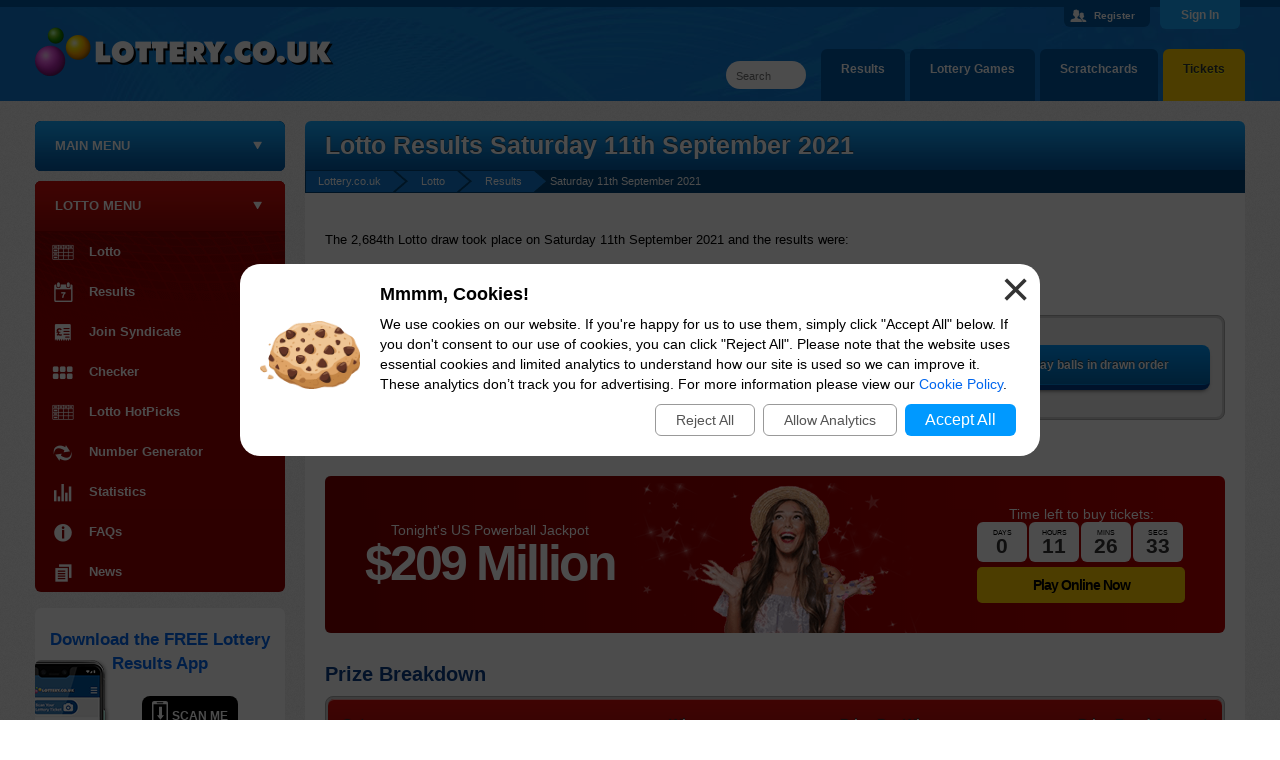

--- FILE ---
content_type: text/html; charset=utf-8
request_url: https://www.lottery.co.uk/lotto/results-11-09-2021
body_size: 14135
content:
<!DOCTYPE html>
<html lang="en" >
<head>

	<meta http-equiv="Content-Type" content="text/html; charset=utf-8">
	<title>Lotto Results Saturday 11th September 2021</title>
	<meta name="description" content="Lotto results for draw number 2684 on Saturday 11th September 2021, including the full winning prize breakdown. Are you a winner?">
	<meta name="keywords" content="lotto results, lotto numbers, lotto draw 2684">
	<meta name="author" content="Take That Ltd">
	<meta name="format-detection" content="telephone=no">
	<meta name="HandheldFriendly" content="True">

	
			<meta property="og:title" content="Lotto Results Saturday 11th September 2021">
			<meta property="og:description" content="Lotto results for draw number 2684 on Saturday 11th September 2021, including the full winning prize breakdown. Are you a winner?">
			<meta property="og:type" content="website">
			<meta property="og:url" content="/lotto/results-11-09-2021">
			<meta property="og:site_name" content="Lottery">
			<meta property="og:image" content="https://www.lottery.co.uk/images/open-graph/lotto-og.jpg">
			<meta property="fb:admins" content="100002871442561">
		<meta name="viewport" content="width=device-width, initial-scale=1.0">
		<link href="/css/desktop?v=BG48na67Ed0JVBuKrLLieG9oUJrdLU2TQjFV-c19YnQ1" rel="stylesheet"/>

	
	
	<link rel="icon" href="/favicon.ico" type="image/x-icon">
	<link rel="apple-touch-icon" href="/apple-touch-icon.png">

	<link rel="amphtml" href="https://www.lottery.co.uk/amp/lotto/results-11-09-2021">
<link rel="canonical" href="https://www.lottery.co.uk/lotto/results-11-09-2021">


	
		<script async src="https://www.googletagmanager.com/gtag/js?id=G-L3F7NLDE59"></script>
		<script>
			window.dataLayer=window.dataLayer||[];
			function gtag(){dataLayer.push(arguments);}
			gtag('js',new Date());
			gtag('config','G-L3F7NLDE59');
		</script>
	

	<script>
		function addLoadEvent(e){var t=window.onload;if(typeof window.onload!="function"){window.onload=e}else{window.onload=function(){if(t){t()}e()}}}
	</script>

	
	
</head>

<body id="top">

	
	
	<header>

		
			<div id="login-panel">
				<div class="container">
					<form id="form_login" name="form" action="/account/login" method="post" onSubmit="return checkDetails(true);" class="horizontal-login">
						<div class="username">
							<input id="Email0" name="Email" type="text" placeholder="Email" class="form-control" value="" aria-label="Email Address" tabindex="1">
							<span><a href="/account/forgotten-password" title="Forgetten Your Password?">Forgot Password?</a></span>
						</div>
						<div class="password">
							<input id="Password0" name="Password" type="password" placeholder="Password" class="form-control" aria-label="Password" tabindex="2">
						</div>
						<div class="submit">
							<button id="submit_login_details" type="submit" class="button-blue cont-button" onclick="if (window.ga) ga('send','event','Login','click','Header Desktop - /lotto/results-11-09-2021')">Sign In</button>
						</div>
						<input id="Login0" name="Login" type="hidden" value="1">
					</form>
					<div class="join">
						
							Haven't Registered? <a href="/account/register" title="Join Free Lottery"><div class="button-yellow">Join Now</div></a>
							<p><a href="/why-register" title="Registration Benefits">What are the benefits of registering?</a></p>
							<button id="panelButton" class="panel-button" onclick="document.getElementById('login-panel').classList.toggle('open');">Sign In</button>
							<a id="panel-close" onclick="document.getElementById('login-panel').classList.remove('open'); return false;" style="cursor:pointer;">Close <span>X</span></a>
						
					</div>
				</div>
			</div>
		

		<div class="hf header">
			<div class="hf-inner">
				<a class="siteLogo" href="/" title="Lottery"><img src="/images/template/logo.png" alt="Lottery" width="300" height="50"></a>
				
				<div class="topRight">
					
							<div class="user"><a href="/account/register" title="Create a free Lottery.co.uk account" style="color:#fff;">Register</a></div>
						
				</div>
				
					<ul id="tabMenu">
						<li><a href="/lottery-tickets" title="Buy Lottery Tickets Online" class="tickets">Tickets</a></li>
						<li><a href="/scratchcards" title="Play Scratchcards Online">Scratchcards</a></li>
						<li><a href="https://games.lottery.co.uk/" title="Lottery Games">Lottery Games</a></li>
						<li><a href="/results" title="View the latest lottery results">Results</a></li>
					</ul>
					<div id="sitesearch">
						<form method="get" action="/search" id="search"><input type="text" name="addsearch" placeholder="Search" aria-label="Search" class="box"></form> 
					</div>
				
			</div>
		</div>
	</header>

	<div id="siteContainer">
	
		

<div id="sidebarLeft">
	<nav>
		
		
		<ul class="sideMenu minimised" id="sideMenu" onclick="this.classList.remove('minimised');">
			
				<li class="menuTitle">Main Menu</li>
			
			<li><a href="/" title="Lottery" class="nav-home left">Lottery.co.uk</a></li>
			
			<li>
				<a href="/results" title="Lottery Results" class="nav-results subAvailable">Lottery Results</a>
				
				<ul class="subMenu" onMouseOver="hover(this,'on')" onMouseOut="hover(this,'off')">
					<li><a href="/lotto/results" title="Lotto Results">Lotto</a></li>
					<li><a href="/euromillions/results" title="EuroMillions Results">EuroMillions</a></li>
					<li><a href="/euromillions/millionaire-maker/results" title="EuroMillions Millionaire Maker Results">Millionaire Maker</a></li>
					<li><a href="/euromillions/hot-picks/results" title="EuroMillions HotPicks Results">EuroMillions HotPicks</a></li>
					<li><a href="/thunderball/results" title="Thunderball Results">Thunderball</a></li>
					<li><a href="/set-for-life/results" title="Set For Life Results">Set For Life</a></li>
					<li><a href="/lotto/hotpicks/results" title="Lotto HotPicks Results">Lotto HotPicks</a></li>
					<li><a href="/irish-lotto/results" title="Irish Lotto Results">Irish Lotto</a></li>
					<li><a href="/postcode-lottery/results" title="Postcode Lottery Results">Postcode Lottery</a></li>					
					<li><a href="/health-lottery/results" title="Health Lottery Results">Health Lottery</a></li>
					<li><a href="/all-or-nothing/results" title="All or Nothing Results">All or Nothing</a></li>
					<li><a href="/pick-3/results" title="Pick 3 Results">Pick 3</a></li>
					<li><a href="/local-lotto-results" title="Local Lottery Results">Local Lotto</a></li>
					<li><a href="/free-lottery/results" title="Free Lottery Results">Free Lottery</a></li>
					<li><a href="/eurodreams/results" title="EuroDreamss Results">EuroDreams</a></li>
				</ul>
			</li>
			<li>
				<a href="/checker" title="Lottery Results Checker" class="nav-checker subAvailable">Checker</a>
				
				<ul class="subMenu" onMouseOver="hover(this,'on')" onMouseOut="hover(this,'off')">
					<li><a href="/lotto/checker" title="Lotto Results Checker">Lotto</a></li>
					<li><a href="/euromillions/checker" title="EuroMillions Results Checker">EuroMillions</a></li>
					<li><a href="/euromillions/checker#millionaire-maker" title="Millionaire Maker Results Checker">Millionaire Maker</a></li>
					<li><a href="/euromillions/hot-picks/checker" title="EuroMillions HotPicks Results Checker">EuroMillions HotPicks</a></li>
					<li><a href="/thunderball/checker" title="Thunderball Results Checker">Thunderball</a></li>
					<li><a href="/set-for-life/checker" title="Set For Life Results Checker">Set For Life</a></li>
					<li><a href="/irish-lotto/checker" title="Irish Lotto Results Checker">Irish Lotto</a></li>
					<li><a href="/health-lottery/checker" title="Health Lottery Results Checker">Health Lottery</a></li>
					<li><a href="/postcode-lottery/checker" title="Postcode Lottery Results Checker">Postcode Lottery</a></li>
					<li><a href="/pick-3/checker" title="Pick 3 Results Checker">Pick 3</a></li>
					<li><a href="/free-lottery/checker" title="Free Lottery Results Checker">Free Lottery</a></li>
				</ul>
				</li>
			 <li><a href="/lottery-tickets" class="nav-tickets" title="Lottery Tickets & Online Entries">Lottery Tickets</a></li>
			
			<li>
				<a href="/number-generator" title="Lottery Number Generator" class="nav-random subAvailable">Number Generator</a>
				
				<ul class="subMenu" onMouseOver="hover(this,'on')" onMouseOut="hover(this,'off')">
					<li><a href="/lotto/number-generator" title="Lotto Number Generator">Lotto</a></li>
					<li><a href="/euromillions/number-generator" title="EuroMillions Number Generator">EuroMillions</a></li>
					<li><a href="/thunderball/number-generator" title="Thunderball Number Generator">Thunderball</a></li>
					<li><a href="/set-for-life/number-generator" title="Set For Life Number Generator">Set For Life</a></li>
					<li><a href="/irish-lotto/number-generator" title="Irish Lotto Number Generator">Irish Lotto</a></li>
					<li><a href="/euromillions/hot-picks/number-generator" title="EuroMillions HotPicks Number Generator">EuroMillions HotPicks</a></li>
					<li><a href="/health-lottery/number-generator" title="Health Lottery Number Generator">Health Lottery</a></li>
					<li><a href="/pick-3/number-generator" title="Pick 3 Number Generator">Pick 3</a></li>
					<li><a href="/free-lottery/number-generator" title="Free Lottery Number Generator">Free Lottery</a></li>
				</ul>
			</li>
			<li>
				<a href="/lotteries" title="Lotteries" class="nav-lotteries subAvailable">The Lotteries</a>
				
				<ul class="subMenu" onMouseOver="hover(this,'on')" onMouseOut="hover(this,'off')">
					<li><a href="/lotto" title="Lotto Draw Information">Lotto</a></li>
					<li><a href="/euromillions" title="EuroMillions Lottery Information">EuroMillions</a></li>
					<li><a href="/euromillions/millionaire-maker" title="EuroMillions Millionaire Maker Information">Millionaire Maker</a></li>
					<li><a href="/euromillions/hot-picks" title="EuroMillions HotPicks Information">EuroMillions HotPicks</a></li>
					<li><a href="/thunderball" title="Thunderball Information">Thunderball</a></li>
					<li><a href="/set-for-life" title="Set For Life Information">Set For Life</a></li>
					<li><a href="/lotto/hotpicks" title="Lotto HotPicks Information">Lotto HotPicks</a></li>
					<li><a href="/irish-lotto" title="Irish Lotto Information">Irish Lotto</a></li>
					<li><a href="/health-lottery" title="Health Lottery Information">Health Lottery</a></li>
					<li><a href="/all-or-nothing" title="All or Nothing Information">All or Nothing</a></li>
					<li><a href="/postcode-lottery" title="Postcode Lottery Information">Postcode Lottery</a></li>
					<li><a href="/pick-3" title="Pick 3 Information">Pick 3</a></li>
					<li><a href="/uk-powerball" title="UK Powerball Information">UK Powerball</a></li>
					<li><a href="/free-lottery" title="Free Lottery Information">Free Lottery</a></li>
					<li><a href="/eurodreams" title="EuroDreams Information">EuroDreams</a></li>
					<li><a href="/other-lottery-games" title="Information on other world lotteries">Other Lotteries</a></li>
				</ul>
			</li>
			<li>
				<a href="/statistics" title="Lottery Statistics" class="nav-stats subAvailable">Statistics</a>
				
				<ul class="subMenu" onMouseOver="hover(this,'on')" onMouseOut="hover(this,'off')">
					<li><a href="/lotto/statistics" title="Lottery Statistics">Lotto</a></li>
					<li><a href="/euromillions/statistics" title="EuroMillions Statistics">EuroMillions</a></li>
					<li><a href="/thunderball/statistics" title="Thunderball Statistics">Thunderball</a></li>
					<li><a href="/set-for-life/statistics" title="Set For Life Statistics">Set For Life</a></li>
					<li><a href="/irish-lotto/statistics" title="Irish Lotto Statistics">Irish Lotto</a></li>
					<li><a href="/health-lottery/statistics" title="Health Lottery Statistics">Health Lottery</a></li>
					<li><a href="/euromillions/hot-picks/statistics" title="EuroMillions HotPicks Statistics">EuroMillions HotPicks</a></li>
					<li><a href="/postcode-lottery/statistics" title="Postcode Lottery Statistics">Postcode Lottery</a></li>
					<li><a href="/pick-3/statistics" title="Pick 3 Statistics">Pick 3</a></li>
					<li><a href="/free-lottery/statistics" title="Free Lottery Statistics">Free Lottery</a></li>
				</ul>
			</li>
			
			<li>
				<a href="/information" title="Lottery Information" class="nav-info subAvailable">Help &amp; Information</a>
				
				<ul class="subMenu" onMouseOver="hover(this,'on')" onMouseOut="hover(this,'off')">
					<li><a href="/lost-ticket" title="Lost Lottery Tickets">Lost Tickets</a></li>
					<li><a href="/winners-guide" title="Lottery Winners Guide">What Happens When You Win?</a></li>
					<li><a href="/scams" title="Identifying and Avoiding Lottery Scams">Scams</a></li>
					<li><a href="/claiming-prizes" title="Information on Claiming Lottery Prizes">How to Claim</a></li>
					<li><a href="/good-causes" title="Lottery Funding">Good Causes</a></li>
					<li><a href="/unclaimed-lottery-prizes" title="Lottery Unclaimed Prizes">Unclaimed Prizes</a></li>
					<li><a href="/syndicates" title="Syndicate Information">Syndicates</a></li>
					<li><a href="/information" title="More Lottery Help & Information">More...</a></li>
				</ul>
			</li>
			
			<li><a href="/news" title="Lottery News" class="nav-news">News</a></li>
		</ul>
		
		
		
			<ul class="sideMenu sectionNav lotto">
				<li class="menuTitle">Lotto Menu</li>
				<li><a href="/lotto" title="Lotto" class="nav-lotteries">Lotto</a></li>
				<li><a href="/lotto/results" title="Lotto Results" class="nav-results">Results</a></li>
				<li><a href="/lotto/tickets" title="Join Lotto Syndicate" class="nav-tickets">Join Syndicate</a></li>
				<li><a href="/lotto/checker" title="Check your Lotto Results" class="nav-checker">Checker</a></li>
				<li><a href="/lotto/hotpicks" title="Information about Lotto HotPicks" class="nav-lotteries">Lotto HotPicks</a></li>
				<li><a href="/lotto/number-generator" title="Generate Random Lotto Numbers" class="nav-random">Number Generator</a></li>
				<li><a href="/lotto/statistics" title="Comprehensive Lotto Statistics" class="nav-stats">Statistics</a></li>
				<li><a href="/lotto/faqs" title="Lotto Frequently Asked Questions" class="nav-info">FAQs</a></li>
				<li><a href="/lotto/news" title="Latest Lotto News" class="nav-news">News</a></li>
			</ul>
			
		
		
	</nav>

	

		<br>
		
		
		
				<div class="homeBox appsBox appSideBox">
					<img src="/images/template/samsung-cropped.png" alt="App Image" class="phone" width="121" height="207">
					<div class="top">
						<p class="Title2"><a href="/apps" title="Lottery.co.uk Apps">Download the FREE Lottery Results App</a></p>
					</div>
					<div class="content">
						<p class="info"></p><div class="qrBox"><div class="scan">Scan Me</div><div class="qrCode"><a href="/apps" title="Lottery.co.uk Apps"><img src="/images/qr-code-homepage-play.png" alt="QR Code" width="82" height="82"></a></div></div>
					</div>
				</div>
				<script>
					var main = document.querySelector(".appSideBox");
					setTimeout(function(){main.classList.add("active")},1000);
				</script>
			
		<div class="centred">
			
				<a href="https://x.com/lottery_uk" title="Click here for our X page" target="_blank" rel="noopener" onclick="if(window.ga) ga('send','event','sidebarEvent','click','Twitter')"><img src="/images/template/icon-twitter.svg" alt="Twitter" style="border-radius:50%;border:none" width="50" height="50"></a>
				<a href="https://www.instagram.com/lottery_uk/" title="Click here for our Instagram page" target="_blank" rel="noopener" onclick="if(window.ga) ga('send','event','sidebarEvent','click','Instagram')"><img src="/images/template/icon-instagram.svg" alt="Instagram" style="border-radius:50%;border:none" width="50" height="50"></a>
			
		</div>

	

</div>



<div class="main">
	
	<h1>Lotto Results Saturday 11th September 2021</h1>
	
	<ol class="breadcrumb" itemscope itemtype="http://schema.org/BreadcrumbList">
		<li itemprop="itemListElement" itemscope itemtype="http://schema.org/ListItem"><meta itemprop="position" content="1"><a href="/" title="Lottery.co.uk Home" itemprop="item"><span itemprop="name">Lottery.co.uk</span></a></li>
		<li itemprop="itemListElement" itemscope itemtype="http://schema.org/ListItem"><meta itemprop="position" content="2"><a href="/lotto" title="Lotto" itemprop="item"><span itemprop="name">Lotto</span></a></li>
		<li itemprop="itemListElement" itemscope itemtype="http://schema.org/ListItem"><meta itemprop="position" content="3"><a href="/lotto/results" title="Latest Lotto Results" itemprop="item"><span itemprop="name">Results</span></a><li>Saturday 11th September 2021</li>
	</ol>
   
	
		<p>The 2,684th Lotto draw took place on Saturday 11th September 2021 and the results were:</p>
	
	
	<h2>Winning Numbers</h2>
	<table class="table lotto" style="width:100%">
		<tr>
			<td class="centred">
				
				<span id="ballsAscending">
					
							<span class="result lotto-ball">
								2
								
							</span>
						
							<span class="result lotto-ball">
								13
								
							</span>
						
							<span class="result lotto-ball">
								38
								
							</span>
						
							<span class="result lotto-ball">
								42
								
							</span>
						
							<span class="result lotto-ball">
								52
								
							</span>
						
							<span class="result lotto-ball">
								54
								
							</span>
						
							<span class="result lotto-bonus-ball">
								39
								
							</span>
						
				</span>
				
				
					<span id="ballsDrawn" style="display: none;">
						
							<span class="result lotto-ball">
								13
								
							</span>
						
							<span class="result lotto-ball">
								52
								
							</span>
						
							<span class="result lotto-ball">
								2
								
							</span>
						
							<span class="result lotto-ball">
								54
								
							</span>
						
							<span class="result lotto-ball">
								42
								
							</span>
						
							<span class="result lotto-ball">
								38
								
							</span>
						
							<span class="result lotto-bonus-ball">
								39
								
							</span>
						
					</span>
					<span onClick="BallOrder(this); return false;" id="BallOrderLink" style="cursor: pointer; text-transform: none; margin-top: 15px;" class="button-blue skinny floatRight fixie">Display balls in drawn order</span>
				
				
			</td>
		</tr>
			
		
		
	</table><br>
	
	
	
		<div class="centred euromillions-promo">
	
			<div class="abstract powerballBox nextBox play-ticket">

				<div class="elem-1">
					
					<span>Tonight's  US Powerball Jackpot </span>
					
						<div class="bigJackpotWhite">
							$<span class="mainJackpot">209 Million</span>
							
						</div>
					
					
					
				</div>

				<div class="img-box">
					<img src="/images/banners/powerball-bg.png" alt="People">
				</div>

				
				
					<div class="cta-box">
						<div class="countdown-box">
							Time left to buy tickets:<br>
							<div id="powerballCountdown">
								
					<script>
						addLoadEvent(function(){
							let drawDate = new Date("2026-01-22T02:59:00"), 
							now = new Date("2026-01-21T15:32:25"), 
							s = (drawDate-now)/1000;
							displayTimer("powerballCountdown",s>0?s--:0);
						});
					</script>
							</div>
						</div>
						<div class="btn-box">
							<a href="/en/play/powerball?AS=3&AR=89" title="Buy Powerball tickets online" class="btn" rel="nofollow noopener" target="_blank">Play Online Now</a>
						</div>
					</div>
					
				
			
			</div>

			

		</div>
	
	
	

		<a id="prizeBreakdown"></a>
		<h2>Prize Breakdown</h2>
				
		<table class="table lotto mobFormat" style="width:100%">
			<thead>
				<tr>
					<th style="text-align:left">Category</th>
					<th style="text-align:right">Winners</th>
					<th style="text-align:right">Prize Per Winner</th>
					<th style="text-align:right">Prize Fund Amount</th>
				</tr>
			</thead>
			<tbody>
				
					<tr>
						<td class="nowrap noBefore colour"><strong>Match 6</strong></td>
						<td style="text-align:right;" class="nowrap" data-title="Winners">
							
								<span style="font-weight:bold;color:#F00">Rollover</span> 
							0
						</td>
						<td style="text-align:right;" class="nowrap" data-title="Prize Per Winner">
							&pound;4,079,277
							
						</td>
						<td style="text-align:right;" class="nowrap" data-title="Prize Fund Amount">
							&pound;0
							
						</td>
					</tr>
					
					<tr class="alt">
						<td class="nowrap noBefore colour"><strong>Match 5 plus Bonus</strong></td>
						<td style="text-align:right;" class="nowrap" data-title="Winners">
							1
						</td>
						<td style="text-align:right;" class="nowrap" data-title="Prize Per Winner">
							&pound;1,000,000
							
						</td>
						<td style="text-align:right;" class="nowrap" data-title="Prize Fund Amount">
							&pound;1,000,000
							
						</td>
					</tr>
					
					<tr>
						<td class="nowrap noBefore colour"><strong>Match 5</strong></td>
						<td style="text-align:right;" class="nowrap" data-title="Winners">
							43
						</td>
						<td style="text-align:right;" class="nowrap" data-title="Prize Per Winner">
							&pound;1,750
							
						</td>
						<td style="text-align:right;" class="nowrap" data-title="Prize Fund Amount">
							&pound;75,250
							
						</td>
					</tr>
					
					<tr class="alt">
						<td class="nowrap noBefore colour"><strong>Match 4</strong></td>
						<td style="text-align:right;" class="nowrap" data-title="Winners">
							3,313
						</td>
						<td style="text-align:right;" class="nowrap" data-title="Prize Per Winner">
							&pound;140
							
						</td>
						<td style="text-align:right;" class="nowrap" data-title="Prize Fund Amount">
							&pound;463,820
							
						</td>
					</tr>
					
					<tr>
						<td class="nowrap noBefore colour"><strong>Match 3</strong></td>
						<td style="text-align:right;" class="nowrap" data-title="Winners">
							85,207
						</td>
						<td style="text-align:right;" class="nowrap" data-title="Prize Per Winner">
							&pound;30
							
						</td>
						<td style="text-align:right;" class="nowrap" data-title="Prize Fund Amount">
							&pound;2,556,210
							
						</td>
					</tr>
					
					<tr class="alt">
						<td class="nowrap noBefore colour"><strong>Match 2</strong></td>
						<td style="text-align:right;" class="nowrap" data-title="Winners">
							888,340
						</td>
						<td style="text-align:right;" class="nowrap" data-title="Prize Per Winner">
							
									Free Ticket
								
						</td>
						<td style="text-align:right;" class="nowrap" data-title="Prize Fund Amount">
							
								-
							
						</td>
					</tr>
					
					<tr class="totals">
						<td class="nowrap noBefore colour"><strong>Totals</strong></td>
						<td style="text-align:right;font-weight:bold" class="nowrap" data-title="Winners">
							976,904
						</td>
						<td style="text-align:right;font-weight:bold" class="nowrap" data-title="Prize Per Winner">
							-
							
						</td>
						<td style="text-align:right;font-weight:bold" class="nowrap" data-title="Prize Fund Amount">
							&pound;4,095,280
							
						</td>
					</tr>
					
			</tbody>
		</table><br>
		
		
		<table style="width: 100%;" class="table lotto">
			<tr>
				<th style="text-align: left;">Other Draw Details</th>
			</tr>
			
				<tr>
					<td><strong>Ball Set Used:</strong> 8</td>
				</tr>
			
				<tr class="alt">
					<td><strong>Ball Machine Used:</strong> Merlin</td>
				</tr>
			
		</table><br>
	
		<a href="/lotto/results-08-09-2021" class="button-blue floatLeft mobFloatLeft skinny" title="View the results for the previous Lotto draw (8th September 2021)" style="text-transform:none">&lsaquo; Previous Draw</a>
	
		<a href="/lotto/results-15-09-2021" class="button-blue floatRight mobFloatRight skinny" title="View the results for the next Lotto draw (15th September 2021)" style="text-transform:none">Next Draw &rsaquo;</a>
	
		
	<br class="clear"><br>
	
	
		<ul class="bullet lotto">
			<li class="title">Related Links</li>
			<li><a href="/results" title="Lottery Results" onclick="ga('send','event','RelatedLinks','click','Main Results Desktop - /lotto/results-11-09-2021')">Back to Main Lottery Results Section</a></li>
			<li><a href="/lotto/results" title="Lotto Results" onclick="ga('send','event','RelatedLinks','click','Lotto Results Desktop - /lotto/results-11-09-2021')">Lotto Results</a></li>
			<li><a href="/lotto" title="Lotto Information" onclick="ga('send','event','RelatedLinks','click','Information Desktop - /lotto/results-11-09-2021')">Lotto Information</a></li>
		</ul>
	
		
</div>

	<br class="clear">
	
	</div>

	<footer>

		<div class="hf footer">
		
			<div class="hf-inner">
			
				<a href="#top" rel="nofollow noopener" class="topBtn" title="Go back to the top of the page" id="topBtn" onclick="smoothScroll('top'); return false"></a>
				
				
				
				<p class="copyright">
					<img src="/images/template/logo.png" alt="Lottery.co.uk" width="240" height="39" style="position:relative;top:13px; padding:0 10px"> 
					
					Copyright &copy; 2026 Lottery.co.uk
				</p>
				
				<div class="footerLinks">
					<a href="/about" title="About Lottery.co.uk">About</a>
					<a href="/contact" title="Contact Lottery.co.uk">Contact Us</a>
					<a href="/disclaimer" title="Lottery.co.uk disclaimer">Disclaimer</a>
					<a href="/privacy-policy" title="Lottery.co.uk Privacy Policy">Privacy Policy</a>
					<a href="/cookies" title="Lottery.co.uk Cookie Policy">Cookie Policy</a>
					<a href="/sitemap" title="Sitemap of Lottery.co.uk">Sitemap</a>
					<a href="/terms-and-conditions" title="Lottery.co.uk Terms and Conditions">Terms and Conditions</a>
				</div>
			
				<div>
					<a href="https://www.gambleaware.org/" title="Gambleaware" target="_blank" rel="noopener"><img src="/images/logos/gambleaware-logo.png" alt="Gambleaware Logo" width="160" height="18"></a><br>
					<p>Players must be 18 or over to participate in online lotteries.</p>
				</div>
			
				<p class="disclaimer">The content and operations of this website have not been approved or endorsed by Allwyn, the National Lottery Commission, SLE or People's Postcode Lottery.</p>
			</div>
			
		</div>
		
	</footer>
	
	
	
	<script src="/js/main?v=IoL-mp1zuB2FsjcsgIdlB-bhufj6TReHxNVI0MRlDMo1"></script>

	
	
	
	
	<div id="cksModal">

		<style scoped>
			#cksModal {background: rgba(0,0,0,0.7); position: fixed; width: 100vw; height: 100vh; top: 0; left: 0; display: none; align-items: center; justify-content: center; font: 14px/20px arial, sans-serif; z-index: 99999;}
			#cks {position: relative; box-sizing: border-box; width: 800px; max-width: 96%; margin: auto; background: #FFF; border-radius: 20px; padding: 20px; display: flex; align-items: center; justify-content: center;}
			#cks img {width: 100px; margin: 0 20px 10px 0;}
			#cks .cksTitle {font-weight: 700; font-size: 18px; padding-bottom: 10px;}
			#cks .cksLink, #cks .cksButton {background: #09F; color: #FFF; text-align: center; display: inline-block; padding: 6px 20px; border-radius: 6px; font-size: 16px; margin: 0 4px; cursor: pointer;}
			#cks .cksLink {background: transparent; padding: 5px 20px; color: #555; border: 1px solid #999; font-size: 14px;}
			#cks .cksButtons {display: flex; align-items: center; justify-content: flex-end; padding-top: 10px;}
			#cks .cksClose {position: absolute; top: 10px; right: 10px; font-size: 50px; line-height: 30px; color: #333; cursor: pointer;}
			@media (max-width: 500px) {
				#cks {flex-direction: column; text-align: center;}
				#cks .cksButtons {justify-content: center;}
			}
		</style>
		
		<noscript>
			<style scoped>#cksModal {display: none;}</style>
		</noscript>
	
		<div id="cks">
			<img src="[data-uri]" alt="Cookie Image">
			<div>
				<div class="cksTitle">Mmmm, Cookies!</div>
				<div class="cksInfo">We use cookies on our website. If you're happy for us to use them, simply click "Accept All" below. If you don't consent to our use of cookies, you can click "Reject All". Please note that the website uses essential cookies and limited analytics to understand how our site is used so we can improve it. These analytics don’t track you for advertising. For more information please view our <a href="/cookies" target="_blank" rel="noopener">Cookie Policy</a>.</div>
				<div class="cksButtons">
					<div title="Reject all cookies" class="cksLink" onclick="setCksPrefs('0')">Reject All</div>
					<div title="Allow analytics cookies" class="cksLink" onclick="setCksPrefs('A')">Allow Analytics</div>
					<div title="Accept all cookies" class="cksButton" onclick="setCksPrefs('1')">Accept All</div>
				</div>
			</div>
			<div class="cksClose" onclick="setCksPrefs('X')">&times;</div>
		</div>
	
		<script>
			function setCksPrefs(cksPref) {
				var cookieExpire = new Date();
				cookieExpire.setDate(cookieExpire.getDate() + 180);
				document.cookie = "CookiePrefs=" + cksPref + "; expires=" + cookieExpire.toUTCString() + "; path=/";
				document.getElementById("cksModal").style.display = "none";
			}
			addLoadEvent(function(){ document.getElementById("cksModal").style.display = "flex"; });
		</script>
	
	</div>
	

	
</body>
</html>